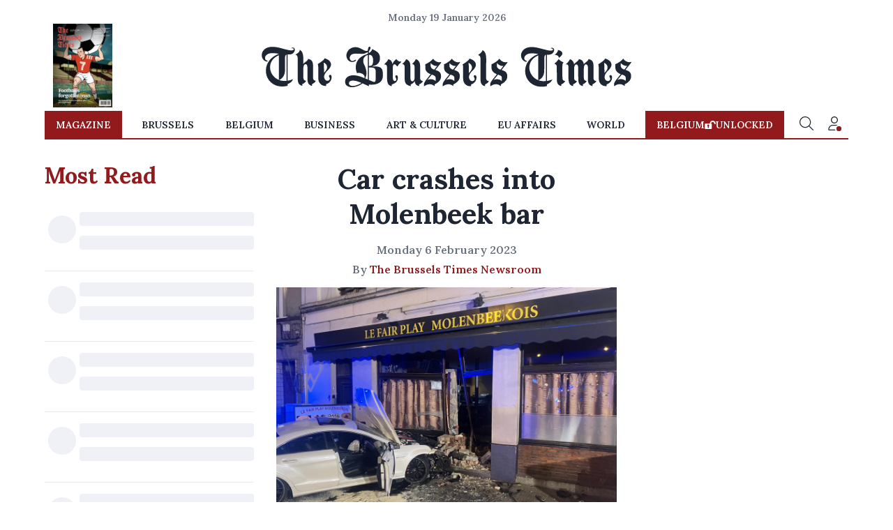

--- FILE ---
content_type: application/javascript; charset=utf-8
request_url: https://fundingchoicesmessages.google.com/f/AGSKWxX7q_Ox_EPqbfwiiyWxh9EOOieHptlphP50VdPzYRjdtJenTYm8GS42LUCgkn1z9knQyri-rQgjXUh0GsjtPEDxLVY30yeZrucL9ovs-lyZUkroO5-Oc_ikPxxQsC_n-UWWHhpkxg==?fccs=W251bGwsbnVsbCxudWxsLG51bGwsbnVsbCxudWxsLFsxNzY4Nzg0ODgyLDkxOTAwMDAwMF0sbnVsbCxudWxsLG51bGwsW251bGwsWzcsOSw2XSxudWxsLDIsbnVsbCwiZW4iLG51bGwsbnVsbCxudWxsLG51bGwsbnVsbCwzXSwiaHR0cHM6Ly93d3cuYnJ1c3NlbHN0aW1lcy5jb20vYnJ1c3NlbHMtMi8zNjUwMDUvY2FyLWNyYXNoZXMtaW50by1tb2xlbmJlZWstYmFyLXRidGIiLG51bGwsW1s4LCJNOWxrelVhWkRzZyJdLFs5LCJlbi1VUyJdLFsxOSwiMiJdLFsxNywiWzBdIl0sWzI0LCIiXSxbMjksImZhbHNlIl1dXQ
body_size: 211
content:
if (typeof __googlefc.fcKernelManager.run === 'function') {"use strict";this.default_ContributorServingResponseClientJs=this.default_ContributorServingResponseClientJs||{};(function(_){var window=this;
try{
var np=function(a){this.A=_.t(a)};_.u(np,_.J);var op=function(a){this.A=_.t(a)};_.u(op,_.J);op.prototype.getWhitelistStatus=function(){return _.F(this,2)};var pp=function(a){this.A=_.t(a)};_.u(pp,_.J);var qp=_.Zc(pp),rp=function(a,b,c){this.B=a;this.j=_.A(b,np,1);this.l=_.A(b,_.Nk,3);this.F=_.A(b,op,4);a=this.B.location.hostname;this.D=_.Dg(this.j,2)&&_.O(this.j,2)!==""?_.O(this.j,2):a;a=new _.Og(_.Ok(this.l));this.C=new _.bh(_.q.document,this.D,a);this.console=null;this.o=new _.jp(this.B,c,a)};
rp.prototype.run=function(){if(_.O(this.j,3)){var a=this.C,b=_.O(this.j,3),c=_.dh(a),d=new _.Ug;b=_.fg(d,1,b);c=_.C(c,1,b);_.hh(a,c)}else _.eh(this.C,"FCNEC");_.lp(this.o,_.A(this.l,_.Ae,1),this.l.getDefaultConsentRevocationText(),this.l.getDefaultConsentRevocationCloseText(),this.l.getDefaultConsentRevocationAttestationText(),this.D);_.mp(this.o,_.F(this.F,1),this.F.getWhitelistStatus());var e;a=(e=this.B.googlefc)==null?void 0:e.__executeManualDeployment;a!==void 0&&typeof a==="function"&&_.Qo(this.o.G,
"manualDeploymentApi")};var sp=function(){};sp.prototype.run=function(a,b,c){var d;return _.v(function(e){d=qp(b);(new rp(a,d,c)).run();return e.return({})})};_.Rk(7,new sp);
}catch(e){_._DumpException(e)}
}).call(this,this.default_ContributorServingResponseClientJs);
// Google Inc.

//# sourceURL=/_/mss/boq-content-ads-contributor/_/js/k=boq-content-ads-contributor.ContributorServingResponseClientJs.en_US.M9lkzUaZDsg.es5.O/d=1/exm=ad_blocking_detection_executable,kernel_loader,loader_js_executable,web_iab_tcf_v2_signal_executable/ed=1/rs=AJlcJMzanTQvnnVdXXtZinnKRQ21NfsPog/m=cookie_refresh_executable
__googlefc.fcKernelManager.run('\x5b\x5b\x5b7,\x22\x5b\x5bnull,\\\x22brusselstimes.com\\\x22,\\\x22AKsRol-4PfZr4QTBFsUa_1ucAFOdZIP1VNv0xrzWLH3kADBjGNcektutZ0jHYJsf_V4de9-jB5DQDkNefYbWJZLZ5IJQi0awjaYwvpC4L0i2IXmpu_qMc7bhkMST3WfdwXaT_2GyCOeRq0oIR8XJW0DACstoeyVJeQ\\\\u003d\\\\u003d\\\x22\x5d,null,\x5b\x5bnull,null,null,\\\x22https:\/\/fundingchoicesmessages.google.com\/f\/AGSKWxWN_Sz7yPCpuiAM93uihXLCIHDotjBsNPdywSduiqBNSkTmNSUOZitODoDm0uQ2Z-ZnLGw8llhU-VpqbGrPDI0nbROMFFKh4OuHYhNzzR85LjsAwwVNMGzi8ZP5e8NZMH30jB6kow\\\\u003d\\\\u003d\\\x22\x5d,null,null,\x5bnull,null,null,\\\x22https:\/\/fundingchoicesmessages.google.com\/el\/AGSKWxWA6eUEqSiGdqOSQXeEuu4dN8J8Ff7hoqNKbZyDxshI-Iaz3irMnkooWGth6FEBR177JnHRwDW3VsSjFzNdZsuZk2K6_4Kd8Q-0gFA0jELizvdl19hVfQyRQY2mFPZqNLRxBDUKPQ\\\\u003d\\\\u003d\\\x22\x5d,null,\x5bnull,\x5b7,9,6\x5d,null,2,null,\\\x22en\\\x22,null,null,null,null,null,3\x5d,null,\\\x22Privacy and cookie settings\\\x22,\\\x22Close\\\x22,null,null,null,\\\x22Managed by Google. Complies with IAB TCF. CMP ID: 300\\\x22\x5d,\x5b2,1\x5d\x5d\x22\x5d\x5d,\x5bnull,null,null,\x22https:\/\/fundingchoicesmessages.google.com\/f\/AGSKWxUeuB1MklncClUhuQOWBjOcbNLB5_QD2lxyVR3cW_9aA1LHQwp90rA2qk-ehYjs3Y3h6ypBmKqQpDFBwZaw9iO-URxFiTUh10l8nBdBDqlesnNlnZCiU1UXD3vVlWqCfgPJtXggRA\\u003d\\u003d\x22\x5d\x5d');}

--- FILE ---
content_type: application/javascript; charset=utf-8
request_url: https://fundingchoicesmessages.google.com/f/AGSKWxWnTqisgya1edK7LTtGy7MmuJDTH9RRuPYoCKLflyLLZlKLqqIBEW6Y_ztiHLRMLFlC84kBaMlUCPavrUFOBZntjhLohT9YXToJhDTAhQ0rcafid5-iPuusL-xOSrkFPVjvhpML02cSSRuVc2IbSB_KJ2zlEhGvgBKYaVZnMFHaSZZrfKgbWei6nENJ/_/adtext2./ads/third-/secureads./ad_wrapper./pagepeel_
body_size: -1290
content:
window['081bf57e-d746-4373-ac4f-aa5f9e1389cb'] = true;